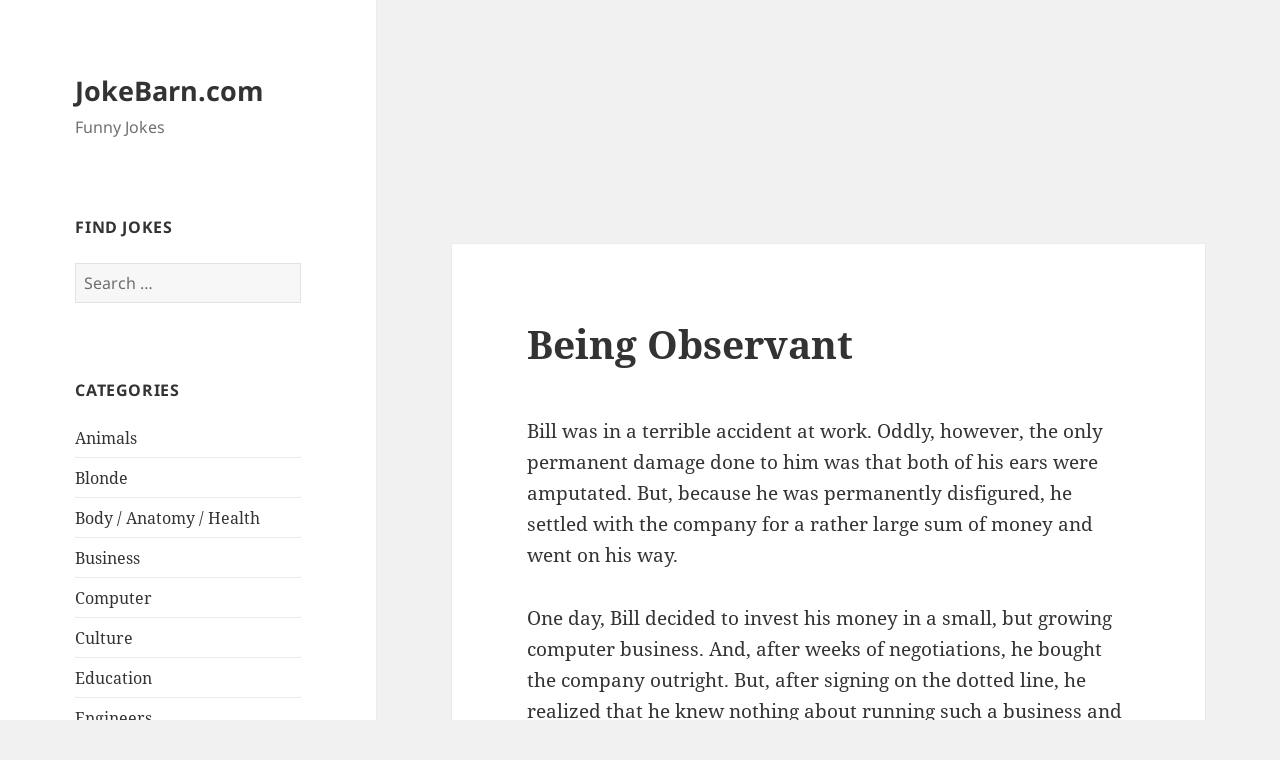

--- FILE ---
content_type: text/html; charset=UTF-8
request_url: https://www.jokebarn.com/648/being-observant/
body_size: 9983
content:
<!DOCTYPE html>
<html lang="en-US" class="no-js">
<head>
	<meta charset="UTF-8">
	<meta name="viewport" content="width=device-width, initial-scale=1.0">
	<link rel="profile" href="https://gmpg.org/xfn/11">
	<link rel="pingback" href="https://www.jokebarn.com/xmlrpc.php">
	<script>(function(html){html.className = html.className.replace(/\bno-js\b/,'js')})(document.documentElement);</script>
<title>Being Observant &#8211; JokeBarn.com</title>
<meta name='robots' content='max-image-preview:large' />
<link rel="alternate" type="application/rss+xml" title="JokeBarn.com &raquo; Feed" href="https://www.jokebarn.com/feed/" />
<link rel="alternate" type="application/rss+xml" title="JokeBarn.com &raquo; Comments Feed" href="https://www.jokebarn.com/comments/feed/" />
<link rel="alternate" type="application/rss+xml" title="JokeBarn.com &raquo; Being Observant Comments Feed" href="https://www.jokebarn.com/648/being-observant/feed/" />
<link rel="alternate" title="oEmbed (JSON)" type="application/json+oembed" href="https://www.jokebarn.com/wp-json/oembed/1.0/embed?url=https%3A%2F%2Fwww.jokebarn.com%2F648%2Fbeing-observant%2F" />
<link rel="alternate" title="oEmbed (XML)" type="text/xml+oembed" href="https://www.jokebarn.com/wp-json/oembed/1.0/embed?url=https%3A%2F%2Fwww.jokebarn.com%2F648%2Fbeing-observant%2F&#038;format=xml" />
<style id='wp-img-auto-sizes-contain-inline-css'>
img:is([sizes=auto i],[sizes^="auto," i]){contain-intrinsic-size:3000px 1500px}
/*# sourceURL=wp-img-auto-sizes-contain-inline-css */
</style>
<link rel='stylesheet' id='dashicons-css' href='https://www.jokebarn.com/wp-includes/css/dashicons.min.css?ver=6.9' media='all' />
<link rel='stylesheet' id='post-views-counter-frontend-css' href='https://www.jokebarn.com/wp-content/plugins/post-views-counter/css/frontend.css?ver=1.7.0' media='all' />
<style id='wp-emoji-styles-inline-css'>

	img.wp-smiley, img.emoji {
		display: inline !important;
		border: none !important;
		box-shadow: none !important;
		height: 1em !important;
		width: 1em !important;
		margin: 0 0.07em !important;
		vertical-align: -0.1em !important;
		background: none !important;
		padding: 0 !important;
	}
/*# sourceURL=wp-emoji-styles-inline-css */
</style>
<style id='wp-block-library-inline-css'>
:root{--wp-block-synced-color:#7a00df;--wp-block-synced-color--rgb:122,0,223;--wp-bound-block-color:var(--wp-block-synced-color);--wp-editor-canvas-background:#ddd;--wp-admin-theme-color:#007cba;--wp-admin-theme-color--rgb:0,124,186;--wp-admin-theme-color-darker-10:#006ba1;--wp-admin-theme-color-darker-10--rgb:0,107,160.5;--wp-admin-theme-color-darker-20:#005a87;--wp-admin-theme-color-darker-20--rgb:0,90,135;--wp-admin-border-width-focus:2px}@media (min-resolution:192dpi){:root{--wp-admin-border-width-focus:1.5px}}.wp-element-button{cursor:pointer}:root .has-very-light-gray-background-color{background-color:#eee}:root .has-very-dark-gray-background-color{background-color:#313131}:root .has-very-light-gray-color{color:#eee}:root .has-very-dark-gray-color{color:#313131}:root .has-vivid-green-cyan-to-vivid-cyan-blue-gradient-background{background:linear-gradient(135deg,#00d084,#0693e3)}:root .has-purple-crush-gradient-background{background:linear-gradient(135deg,#34e2e4,#4721fb 50%,#ab1dfe)}:root .has-hazy-dawn-gradient-background{background:linear-gradient(135deg,#faaca8,#dad0ec)}:root .has-subdued-olive-gradient-background{background:linear-gradient(135deg,#fafae1,#67a671)}:root .has-atomic-cream-gradient-background{background:linear-gradient(135deg,#fdd79a,#004a59)}:root .has-nightshade-gradient-background{background:linear-gradient(135deg,#330968,#31cdcf)}:root .has-midnight-gradient-background{background:linear-gradient(135deg,#020381,#2874fc)}:root{--wp--preset--font-size--normal:16px;--wp--preset--font-size--huge:42px}.has-regular-font-size{font-size:1em}.has-larger-font-size{font-size:2.625em}.has-normal-font-size{font-size:var(--wp--preset--font-size--normal)}.has-huge-font-size{font-size:var(--wp--preset--font-size--huge)}.has-text-align-center{text-align:center}.has-text-align-left{text-align:left}.has-text-align-right{text-align:right}.has-fit-text{white-space:nowrap!important}#end-resizable-editor-section{display:none}.aligncenter{clear:both}.items-justified-left{justify-content:flex-start}.items-justified-center{justify-content:center}.items-justified-right{justify-content:flex-end}.items-justified-space-between{justify-content:space-between}.screen-reader-text{border:0;clip-path:inset(50%);height:1px;margin:-1px;overflow:hidden;padding:0;position:absolute;width:1px;word-wrap:normal!important}.screen-reader-text:focus{background-color:#ddd;clip-path:none;color:#444;display:block;font-size:1em;height:auto;left:5px;line-height:normal;padding:15px 23px 14px;text-decoration:none;top:5px;width:auto;z-index:100000}html :where(.has-border-color){border-style:solid}html :where([style*=border-top-color]){border-top-style:solid}html :where([style*=border-right-color]){border-right-style:solid}html :where([style*=border-bottom-color]){border-bottom-style:solid}html :where([style*=border-left-color]){border-left-style:solid}html :where([style*=border-width]){border-style:solid}html :where([style*=border-top-width]){border-top-style:solid}html :where([style*=border-right-width]){border-right-style:solid}html :where([style*=border-bottom-width]){border-bottom-style:solid}html :where([style*=border-left-width]){border-left-style:solid}html :where(img[class*=wp-image-]){height:auto;max-width:100%}:where(figure){margin:0 0 1em}html :where(.is-position-sticky){--wp-admin--admin-bar--position-offset:var(--wp-admin--admin-bar--height,0px)}@media screen and (max-width:600px){html :where(.is-position-sticky){--wp-admin--admin-bar--position-offset:0px}}

/*# sourceURL=wp-block-library-inline-css */
</style><style id='global-styles-inline-css'>
:root{--wp--preset--aspect-ratio--square: 1;--wp--preset--aspect-ratio--4-3: 4/3;--wp--preset--aspect-ratio--3-4: 3/4;--wp--preset--aspect-ratio--3-2: 3/2;--wp--preset--aspect-ratio--2-3: 2/3;--wp--preset--aspect-ratio--16-9: 16/9;--wp--preset--aspect-ratio--9-16: 9/16;--wp--preset--color--black: #000000;--wp--preset--color--cyan-bluish-gray: #abb8c3;--wp--preset--color--white: #fff;--wp--preset--color--pale-pink: #f78da7;--wp--preset--color--vivid-red: #cf2e2e;--wp--preset--color--luminous-vivid-orange: #ff6900;--wp--preset--color--luminous-vivid-amber: #fcb900;--wp--preset--color--light-green-cyan: #7bdcb5;--wp--preset--color--vivid-green-cyan: #00d084;--wp--preset--color--pale-cyan-blue: #8ed1fc;--wp--preset--color--vivid-cyan-blue: #0693e3;--wp--preset--color--vivid-purple: #9b51e0;--wp--preset--color--dark-gray: #111;--wp--preset--color--light-gray: #f1f1f1;--wp--preset--color--yellow: #f4ca16;--wp--preset--color--dark-brown: #352712;--wp--preset--color--medium-pink: #e53b51;--wp--preset--color--light-pink: #ffe5d1;--wp--preset--color--dark-purple: #2e2256;--wp--preset--color--purple: #674970;--wp--preset--color--blue-gray: #22313f;--wp--preset--color--bright-blue: #55c3dc;--wp--preset--color--light-blue: #e9f2f9;--wp--preset--gradient--vivid-cyan-blue-to-vivid-purple: linear-gradient(135deg,rgb(6,147,227) 0%,rgb(155,81,224) 100%);--wp--preset--gradient--light-green-cyan-to-vivid-green-cyan: linear-gradient(135deg,rgb(122,220,180) 0%,rgb(0,208,130) 100%);--wp--preset--gradient--luminous-vivid-amber-to-luminous-vivid-orange: linear-gradient(135deg,rgb(252,185,0) 0%,rgb(255,105,0) 100%);--wp--preset--gradient--luminous-vivid-orange-to-vivid-red: linear-gradient(135deg,rgb(255,105,0) 0%,rgb(207,46,46) 100%);--wp--preset--gradient--very-light-gray-to-cyan-bluish-gray: linear-gradient(135deg,rgb(238,238,238) 0%,rgb(169,184,195) 100%);--wp--preset--gradient--cool-to-warm-spectrum: linear-gradient(135deg,rgb(74,234,220) 0%,rgb(151,120,209) 20%,rgb(207,42,186) 40%,rgb(238,44,130) 60%,rgb(251,105,98) 80%,rgb(254,248,76) 100%);--wp--preset--gradient--blush-light-purple: linear-gradient(135deg,rgb(255,206,236) 0%,rgb(152,150,240) 100%);--wp--preset--gradient--blush-bordeaux: linear-gradient(135deg,rgb(254,205,165) 0%,rgb(254,45,45) 50%,rgb(107,0,62) 100%);--wp--preset--gradient--luminous-dusk: linear-gradient(135deg,rgb(255,203,112) 0%,rgb(199,81,192) 50%,rgb(65,88,208) 100%);--wp--preset--gradient--pale-ocean: linear-gradient(135deg,rgb(255,245,203) 0%,rgb(182,227,212) 50%,rgb(51,167,181) 100%);--wp--preset--gradient--electric-grass: linear-gradient(135deg,rgb(202,248,128) 0%,rgb(113,206,126) 100%);--wp--preset--gradient--midnight: linear-gradient(135deg,rgb(2,3,129) 0%,rgb(40,116,252) 100%);--wp--preset--gradient--dark-gray-gradient-gradient: linear-gradient(90deg, rgba(17,17,17,1) 0%, rgba(42,42,42,1) 100%);--wp--preset--gradient--light-gray-gradient: linear-gradient(90deg, rgba(241,241,241,1) 0%, rgba(215,215,215,1) 100%);--wp--preset--gradient--white-gradient: linear-gradient(90deg, rgba(255,255,255,1) 0%, rgba(230,230,230,1) 100%);--wp--preset--gradient--yellow-gradient: linear-gradient(90deg, rgba(244,202,22,1) 0%, rgba(205,168,10,1) 100%);--wp--preset--gradient--dark-brown-gradient: linear-gradient(90deg, rgba(53,39,18,1) 0%, rgba(91,67,31,1) 100%);--wp--preset--gradient--medium-pink-gradient: linear-gradient(90deg, rgba(229,59,81,1) 0%, rgba(209,28,51,1) 100%);--wp--preset--gradient--light-pink-gradient: linear-gradient(90deg, rgba(255,229,209,1) 0%, rgba(255,200,158,1) 100%);--wp--preset--gradient--dark-purple-gradient: linear-gradient(90deg, rgba(46,34,86,1) 0%, rgba(66,48,123,1) 100%);--wp--preset--gradient--purple-gradient: linear-gradient(90deg, rgba(103,73,112,1) 0%, rgba(131,93,143,1) 100%);--wp--preset--gradient--blue-gray-gradient: linear-gradient(90deg, rgba(34,49,63,1) 0%, rgba(52,75,96,1) 100%);--wp--preset--gradient--bright-blue-gradient: linear-gradient(90deg, rgba(85,195,220,1) 0%, rgba(43,180,211,1) 100%);--wp--preset--gradient--light-blue-gradient: linear-gradient(90deg, rgba(233,242,249,1) 0%, rgba(193,218,238,1) 100%);--wp--preset--font-size--small: 13px;--wp--preset--font-size--medium: 20px;--wp--preset--font-size--large: 36px;--wp--preset--font-size--x-large: 42px;--wp--preset--spacing--20: 0.44rem;--wp--preset--spacing--30: 0.67rem;--wp--preset--spacing--40: 1rem;--wp--preset--spacing--50: 1.5rem;--wp--preset--spacing--60: 2.25rem;--wp--preset--spacing--70: 3.38rem;--wp--preset--spacing--80: 5.06rem;--wp--preset--shadow--natural: 6px 6px 9px rgba(0, 0, 0, 0.2);--wp--preset--shadow--deep: 12px 12px 50px rgba(0, 0, 0, 0.4);--wp--preset--shadow--sharp: 6px 6px 0px rgba(0, 0, 0, 0.2);--wp--preset--shadow--outlined: 6px 6px 0px -3px rgb(255, 255, 255), 6px 6px rgb(0, 0, 0);--wp--preset--shadow--crisp: 6px 6px 0px rgb(0, 0, 0);}:where(.is-layout-flex){gap: 0.5em;}:where(.is-layout-grid){gap: 0.5em;}body .is-layout-flex{display: flex;}.is-layout-flex{flex-wrap: wrap;align-items: center;}.is-layout-flex > :is(*, div){margin: 0;}body .is-layout-grid{display: grid;}.is-layout-grid > :is(*, div){margin: 0;}:where(.wp-block-columns.is-layout-flex){gap: 2em;}:where(.wp-block-columns.is-layout-grid){gap: 2em;}:where(.wp-block-post-template.is-layout-flex){gap: 1.25em;}:where(.wp-block-post-template.is-layout-grid){gap: 1.25em;}.has-black-color{color: var(--wp--preset--color--black) !important;}.has-cyan-bluish-gray-color{color: var(--wp--preset--color--cyan-bluish-gray) !important;}.has-white-color{color: var(--wp--preset--color--white) !important;}.has-pale-pink-color{color: var(--wp--preset--color--pale-pink) !important;}.has-vivid-red-color{color: var(--wp--preset--color--vivid-red) !important;}.has-luminous-vivid-orange-color{color: var(--wp--preset--color--luminous-vivid-orange) !important;}.has-luminous-vivid-amber-color{color: var(--wp--preset--color--luminous-vivid-amber) !important;}.has-light-green-cyan-color{color: var(--wp--preset--color--light-green-cyan) !important;}.has-vivid-green-cyan-color{color: var(--wp--preset--color--vivid-green-cyan) !important;}.has-pale-cyan-blue-color{color: var(--wp--preset--color--pale-cyan-blue) !important;}.has-vivid-cyan-blue-color{color: var(--wp--preset--color--vivid-cyan-blue) !important;}.has-vivid-purple-color{color: var(--wp--preset--color--vivid-purple) !important;}.has-black-background-color{background-color: var(--wp--preset--color--black) !important;}.has-cyan-bluish-gray-background-color{background-color: var(--wp--preset--color--cyan-bluish-gray) !important;}.has-white-background-color{background-color: var(--wp--preset--color--white) !important;}.has-pale-pink-background-color{background-color: var(--wp--preset--color--pale-pink) !important;}.has-vivid-red-background-color{background-color: var(--wp--preset--color--vivid-red) !important;}.has-luminous-vivid-orange-background-color{background-color: var(--wp--preset--color--luminous-vivid-orange) !important;}.has-luminous-vivid-amber-background-color{background-color: var(--wp--preset--color--luminous-vivid-amber) !important;}.has-light-green-cyan-background-color{background-color: var(--wp--preset--color--light-green-cyan) !important;}.has-vivid-green-cyan-background-color{background-color: var(--wp--preset--color--vivid-green-cyan) !important;}.has-pale-cyan-blue-background-color{background-color: var(--wp--preset--color--pale-cyan-blue) !important;}.has-vivid-cyan-blue-background-color{background-color: var(--wp--preset--color--vivid-cyan-blue) !important;}.has-vivid-purple-background-color{background-color: var(--wp--preset--color--vivid-purple) !important;}.has-black-border-color{border-color: var(--wp--preset--color--black) !important;}.has-cyan-bluish-gray-border-color{border-color: var(--wp--preset--color--cyan-bluish-gray) !important;}.has-white-border-color{border-color: var(--wp--preset--color--white) !important;}.has-pale-pink-border-color{border-color: var(--wp--preset--color--pale-pink) !important;}.has-vivid-red-border-color{border-color: var(--wp--preset--color--vivid-red) !important;}.has-luminous-vivid-orange-border-color{border-color: var(--wp--preset--color--luminous-vivid-orange) !important;}.has-luminous-vivid-amber-border-color{border-color: var(--wp--preset--color--luminous-vivid-amber) !important;}.has-light-green-cyan-border-color{border-color: var(--wp--preset--color--light-green-cyan) !important;}.has-vivid-green-cyan-border-color{border-color: var(--wp--preset--color--vivid-green-cyan) !important;}.has-pale-cyan-blue-border-color{border-color: var(--wp--preset--color--pale-cyan-blue) !important;}.has-vivid-cyan-blue-border-color{border-color: var(--wp--preset--color--vivid-cyan-blue) !important;}.has-vivid-purple-border-color{border-color: var(--wp--preset--color--vivid-purple) !important;}.has-vivid-cyan-blue-to-vivid-purple-gradient-background{background: var(--wp--preset--gradient--vivid-cyan-blue-to-vivid-purple) !important;}.has-light-green-cyan-to-vivid-green-cyan-gradient-background{background: var(--wp--preset--gradient--light-green-cyan-to-vivid-green-cyan) !important;}.has-luminous-vivid-amber-to-luminous-vivid-orange-gradient-background{background: var(--wp--preset--gradient--luminous-vivid-amber-to-luminous-vivid-orange) !important;}.has-luminous-vivid-orange-to-vivid-red-gradient-background{background: var(--wp--preset--gradient--luminous-vivid-orange-to-vivid-red) !important;}.has-very-light-gray-to-cyan-bluish-gray-gradient-background{background: var(--wp--preset--gradient--very-light-gray-to-cyan-bluish-gray) !important;}.has-cool-to-warm-spectrum-gradient-background{background: var(--wp--preset--gradient--cool-to-warm-spectrum) !important;}.has-blush-light-purple-gradient-background{background: var(--wp--preset--gradient--blush-light-purple) !important;}.has-blush-bordeaux-gradient-background{background: var(--wp--preset--gradient--blush-bordeaux) !important;}.has-luminous-dusk-gradient-background{background: var(--wp--preset--gradient--luminous-dusk) !important;}.has-pale-ocean-gradient-background{background: var(--wp--preset--gradient--pale-ocean) !important;}.has-electric-grass-gradient-background{background: var(--wp--preset--gradient--electric-grass) !important;}.has-midnight-gradient-background{background: var(--wp--preset--gradient--midnight) !important;}.has-small-font-size{font-size: var(--wp--preset--font-size--small) !important;}.has-medium-font-size{font-size: var(--wp--preset--font-size--medium) !important;}.has-large-font-size{font-size: var(--wp--preset--font-size--large) !important;}.has-x-large-font-size{font-size: var(--wp--preset--font-size--x-large) !important;}
/*# sourceURL=global-styles-inline-css */
</style>

<style id='classic-theme-styles-inline-css'>
/*! This file is auto-generated */
.wp-block-button__link{color:#fff;background-color:#32373c;border-radius:9999px;box-shadow:none;text-decoration:none;padding:calc(.667em + 2px) calc(1.333em + 2px);font-size:1.125em}.wp-block-file__button{background:#32373c;color:#fff;text-decoration:none}
/*# sourceURL=/wp-includes/css/classic-themes.min.css */
</style>
<link rel='stylesheet' id='twentyfifteen-fonts-css' href='https://www.jokebarn.com/wp-content/themes/twentyfifteen/assets/fonts/noto-sans-plus-noto-serif-plus-inconsolata.css?ver=20230328' media='all' />
<link rel='stylesheet' id='genericons-css' href='https://www.jokebarn.com/wp-content/themes/twentyfifteen/genericons/genericons.css?ver=20201026' media='all' />
<link rel='stylesheet' id='twentyfifteen-style-css' href='https://www.jokebarn.com/wp-content/themes/twentyfifteen/style.css?ver=20250415' media='all' />
<link rel='stylesheet' id='twentyfifteen-block-style-css' href='https://www.jokebarn.com/wp-content/themes/twentyfifteen/css/blocks.css?ver=20240715' media='all' />
<script src="https://www.jokebarn.com/wp-includes/js/jquery/jquery.min.js?ver=3.7.1" id="jquery-core-js"></script>
<script src="https://www.jokebarn.com/wp-includes/js/jquery/jquery-migrate.min.js?ver=3.4.1" id="jquery-migrate-js"></script>
<script id="twentyfifteen-script-js-extra">
var screenReaderText = {"expand":"\u003Cspan class=\"screen-reader-text\"\u003Eexpand child menu\u003C/span\u003E","collapse":"\u003Cspan class=\"screen-reader-text\"\u003Ecollapse child menu\u003C/span\u003E"};
//# sourceURL=twentyfifteen-script-js-extra
</script>
<script src="https://www.jokebarn.com/wp-content/themes/twentyfifteen/js/functions.js?ver=20250303" id="twentyfifteen-script-js" defer data-wp-strategy="defer"></script>
<link rel="https://api.w.org/" href="https://www.jokebarn.com/wp-json/" /><link rel="alternate" title="JSON" type="application/json" href="https://www.jokebarn.com/wp-json/wp/v2/posts/648" /><link rel="EditURI" type="application/rsd+xml" title="RSD" href="https://www.jokebarn.com/xmlrpc.php?rsd" />
<meta name="generator" content="WordPress 6.9" />
<link rel="canonical" href="https://www.jokebarn.com/648/being-observant/" />
<link rel='shortlink' href='https://www.jokebarn.com/?p=648' />
<link rel='stylesheet' id='yasrcss-css' href='https://www.jokebarn.com/wp-content/plugins/yet-another-stars-rating/includes/css/yasr.css?ver=3.4.15' media='all' />
<style id='yasrcss-inline-css'>

            .yasr-star-rating {
                background-image: url('https://www.jokebarn.com/wp-content/plugins/yet-another-stars-rating/includes/img/star_oxy_0.svg');
            }
            .yasr-star-rating .yasr-star-value {
                background: url('https://www.jokebarn.com/wp-content/plugins/yet-another-stars-rating/includes/img/star_oxy_1.svg') ;
            }
/*# sourceURL=yasrcss-inline-css */
</style>
</head>

<body class="wp-singular post-template-default single single-post postid-648 single-format-standard wp-embed-responsive wp-theme-twentyfifteen">
<div id="page" class="hfeed site">
	<a class="skip-link screen-reader-text" href="#content">
		Skip to content	</a>

	<div id="sidebar" class="sidebar">
		<header id="masthead" class="site-header">
			<div class="site-branding">
										<p class="site-title"><a href="https://www.jokebarn.com/" rel="home" >JokeBarn.com</a></p>
												<p class="site-description">Funny Jokes</p>
										<button class="secondary-toggle">Menu and widgets</button>
			</div><!-- .site-branding -->
		</header><!-- .site-header -->

			<div id="secondary" class="secondary">

		
		
					<div id="widget-area" class="widget-area" role="complementary">
				<aside id="search-2" class="widget widget_search"><h2 class="widget-title">Find Jokes</h2><form role="search" method="get" class="search-form" action="https://www.jokebarn.com/">
				<label>
					<span class="screen-reader-text">Search for:</span>
					<input type="search" class="search-field" placeholder="Search &hellip;" value="" name="s" />
				</label>
				<input type="submit" class="search-submit screen-reader-text" value="Search" />
			</form></aside><aside id="categories-2" class="widget widget_categories"><h2 class="widget-title">Categories</h2><nav aria-label="Categories">
			<ul>
					<li class="cat-item cat-item-2"><a href="https://www.jokebarn.com/category/animals/">Animals</a>
</li>
	<li class="cat-item cat-item-3"><a href="https://www.jokebarn.com/category/blonde/">Blonde</a>
</li>
	<li class="cat-item cat-item-4"><a href="https://www.jokebarn.com/category/body-anatomy-health/">Body / Anatomy / Health</a>
</li>
	<li class="cat-item cat-item-5"><a href="https://www.jokebarn.com/category/business/">Business</a>
</li>
	<li class="cat-item cat-item-6"><a href="https://www.jokebarn.com/category/computer/">Computer</a>
</li>
	<li class="cat-item cat-item-7"><a href="https://www.jokebarn.com/category/culture/">Culture</a>
</li>
	<li class="cat-item cat-item-8"><a href="https://www.jokebarn.com/category/education/">Education</a>
</li>
	<li class="cat-item cat-item-9"><a href="https://www.jokebarn.com/category/engineers/">Engineers</a>
</li>
	<li class="cat-item cat-item-10"><a href="https://www.jokebarn.com/category/entertainment/">Entertainment</a>
</li>
	<li class="cat-item cat-item-11"><a href="https://www.jokebarn.com/category/family/">Family</a>
</li>
	<li class="cat-item cat-item-12"><a href="https://www.jokebarn.com/category/farts/">Farts</a>
</li>
	<li class="cat-item cat-item-13"><a href="https://www.jokebarn.com/category/gender/">Gender</a>
</li>
	<li class="cat-item cat-item-14"><a href="https://www.jokebarn.com/category/geography/">Geography</a>
</li>
	<li class="cat-item cat-item-15"><a href="https://www.jokebarn.com/category/holidays/">Holidays</a>
</li>
	<li class="cat-item cat-item-16"><a href="https://www.jokebarn.com/category/insults/">Insults</a>
</li>
	<li class="cat-item cat-item-17"><a href="https://www.jokebarn.com/category/lawyers/">Lawyers</a>
</li>
	<li class="cat-item cat-item-18"><a href="https://www.jokebarn.com/category/medical/">Medical</a>
</li>
	<li class="cat-item cat-item-19"><a href="https://www.jokebarn.com/category/miscellaneous/">Miscellaneous</a>
</li>
	<li class="cat-item cat-item-20"><a href="https://www.jokebarn.com/category/news/">News</a>
</li>
	<li class="cat-item cat-item-43"><a href="https://www.jokebarn.com/category/one-liner/">One-Liner</a>
</li>
	<li class="cat-item cat-item-21"><a href="https://www.jokebarn.com/category/politics/">Politics</a>
</li>
	<li class="cat-item cat-item-22"><a href="https://www.jokebarn.com/category/quote/">Quote</a>
</li>
	<li class="cat-item cat-item-23"><a href="https://www.jokebarn.com/category/redneck/">Redneck</a>
</li>
	<li class="cat-item cat-item-24"><a href="https://www.jokebarn.com/category/relationships/">Relationships</a>
</li>
	<li class="cat-item cat-item-25"><a href="https://www.jokebarn.com/category/religion/">Religion</a>
</li>
	<li class="cat-item cat-item-26"><a href="https://www.jokebarn.com/category/scifi-fantasy/">SciFi / Fantasy</a>
</li>
	<li class="cat-item cat-item-27"><a href="https://www.jokebarn.com/category/sports/">Sports</a>
</li>
	<li class="cat-item cat-item-28"><a href="https://www.jokebarn.com/category/travel/">Travel</a>
</li>
	<li class="cat-item cat-item-1"><a href="https://www.jokebarn.com/category/uncategorized/">Uncategorized</a>
</li>
	<li class="cat-item cat-item-29"><a href="https://www.jokebarn.com/category/work/">Work</a>
</li>
			</ul>

			</nav></aside>
		<aside id="recent-posts-2" class="widget widget_recent_entries">
		<h2 class="widget-title">Newest Jokes</h2><nav aria-label="Newest Jokes">
		<ul>
											<li>
					<a href="https://www.jokebarn.com/2184/tinsel-tampons/">Tinsel Tampons</a>
									</li>
											<li>
					<a href="https://www.jokebarn.com/2182/saint-peter-and-the-creature-of-the-night/">Saint Peter and the Creature of the Night</a>
									</li>
											<li>
					<a href="https://www.jokebarn.com/2180/which-position/">Which Position?</a>
									</li>
											<li>
					<a href="https://www.jokebarn.com/2178/the-moon-or-florida/">The Moon or Florida?</a>
									</li>
											<li>
					<a href="https://www.jokebarn.com/2176/ouch-said-the-english-teacher/">Ouch, said the English Teacher</a>
									</li>
					</ul>

		</nav></aside><aside id="meta-2" class="widget widget_meta"><h2 class="widget-title">JokeBarn.com</h2><nav aria-label="JokeBarn.com">
		<ul>
						<li><a href="https://www.jokebarn.com/wp-login.php">Log in</a></li>
			<li><a href="https://www.jokebarn.com/feed/">Entries feed</a></li>
			<li><a href="https://www.jokebarn.com/comments/feed/">Comments feed</a></li>

			<li><a href="https://wordpress.org/">WordPress.org</a></li>
		</ul>

		</nav></aside><aside id="text-3" class="widget widget_text"><h2 class="widget-title">About</h2>			<div class="textwidget"><p>Copyright 1999 &#8211; 2025<br />
by 365.zone/Porpoise Media<br />
Arroyo Grande, California<br />
All Rights Reserved</p>
</div>
		</aside>			</div><!-- .widget-area -->
		
	</div><!-- .secondary -->

	</div><!-- .sidebar -->

	<div id="content" class="site-content">

	<div id="primary" class="content-area">
		<main id="main" class="site-main">

		<div class='code-block code-block-1' style='margin: 8px auto; text-align: center; display: block; clear: both;'>
<br>
<iframe src="https://ads.adcamp.com/?host=FN3EHU&size=728x90&position=1&zone=648 "height="90" width="728"  scrolling="no" marginwidth="0" marginheight="0" frameborder="0" vspace="0" hspace="0" target="_parent"></iframe></div>

<article id="post-648" class="post-648 post type-post status-publish format-standard hentry category-body-anatomy-health category-work tag-story">
	
	<header class="entry-header">
		<h1 class="entry-title">Being Observant</h1>	</header><!-- .entry-header -->

	<div class="entry-content">
		<p>Bill was in a terrible accident at work. Oddly, however, the only permanent damage done to him was that both of his ears were amputated.  But, because he was permanently disfigured, he settled with the company for a rather large sum of money and went on his way.</p>
<p>One day, Bill decided to invest his money in a small, but growing computer business.  And, after weeks of negotiations, he bought the company outright. But, after signing on the dotted line, he realized that he knew nothing about running such a business and quickly set out to hire someone who could do that for him.</p>
<p>The next day he had set up three interviews.  The first guy was great.  He knew everything he needed to and was very interesting.  But at the end of the interview, Bill asked him, &#8220;Do you notice anything different about me?&#8221;  And the gentleman answered, &#8220;Why yes. I couldn&#8217;t help but notice you have no ears.&#8221;  Bill got very angry and threw him out.</p>
<p>The second interview was with a woman, and she was even better than the first guy.  But he asked her the same question, &#8220;Do you notice anything different about me?&#8221;  And she replied, &#8220;Well, you have no ears.&#8221; Bill again was upset and tossed her out.</p>
<p>The third and last interview was the best of all three. It was with a very young man who was fresh out of college.  He was smart.  He was handsome.  And he seemed to be a better businessman than the first two put together.  Bill was anxious, but went ahead and asked the young man the same question, &#8220;Do you notice anything different about me?&#8221;</p>
<p>And to his surprise, the young man answered, &#8220;Yes, you wear contact lenses.&#8221;</p>
<p>Bill was shocked, and said, That&#8217;s incredibly observant, young man. How in the world did you know that?</p>
<p>The young man fell off his chair laughing hysterically and replied, &#8220;Well, it&#8217;s pretty hard to wear glasses with no ears!&#8221;</p>
<div style='text-align:left' class='yasr-auto-insert-visitor'><!--Yasr Visitor Votes Shortcode--><div id='yasr_visitor_votes_50d351c710969' class='yasr-visitor-votes'><div class="yasr-custom-text-vv-before yasr-custom-text-vv-before-648">Click to rate this post!</div><div id='yasr-vv-second-row-container-50d351c710969'
                                        class='yasr-vv-second-row-container'><div id='yasr-visitor-votes-rater-50d351c710969'
                                      class='yasr-rater-stars-vv'
                                      data-rater-postid='648'
                                      data-rating='0'
                                      data-rater-starsize='32'
                                      data-rater-readonly='false'
                                      data-rater-nonce='4bebff31cb'
                                      data-issingular='true'
                                    ></div><div class="yasr-vv-stats-text-container" id="yasr-vv-stats-text-container-50d351c710969"><svg xmlns="https://www.w3.org/2000/svg" width="20" height="20"
                                   class="yasr-dashicons-visitor-stats"
                                   data-postid="648"
                                   id="yasr-stats-dashicon-50d351c710969">
                                   <path d="M18 18v-16h-4v16h4zM12 18v-11h-4v11h4zM6 18v-8h-4v8h4z"></path>
                               </svg><span id="yasr-vv-text-container-50d351c710969" class="yasr-vv-text-container">[Total: <span id="yasr-vv-votes-number-container-50d351c710969">0</span>  Average: <span id="yasr-vv-average-container-50d351c710969">0</span>]</span></div><div id='yasr-vv-loader-50d351c710969' class='yasr-vv-container-loader'></div></div><div id='yasr-vv-bottom-container-50d351c710969' class='yasr-vv-bottom-container'></div></div><!--End Yasr Visitor Votes Shortcode--></div>	</div><!-- .entry-content -->

	
	<footer class="entry-footer">
		<span class="posted-on"><span class="screen-reader-text">Posted on </span><a href="https://www.jokebarn.com/648/being-observant/" rel="bookmark"><time class="entry-date published updated" datetime="1999-11-30T00:00:00-08:00">November 30, 1999</time></a></span><span class="byline"><span class="screen-reader-text">Author </span><span class="author vcard"><a class="url fn n" href="https://www.jokebarn.com/author/"></a></span></span><span class="cat-links"><span class="screen-reader-text">Categories </span><a href="https://www.jokebarn.com/category/body-anatomy-health/" rel="category tag">Body / Anatomy / Health</a>, <a href="https://www.jokebarn.com/category/work/" rel="category tag">Work</a></span><span class="tags-links"><span class="screen-reader-text">Tags </span><a href="https://www.jokebarn.com/tag/story/" rel="tag">Story</a></span>			</footer><!-- .entry-footer -->

</article><!-- #post-648 -->

<div id="comments" class="comments-area">

	
	
		<div id="respond" class="comment-respond">
		<h3 id="reply-title" class="comment-reply-title">Leave a Reply <small><a rel="nofollow" id="cancel-comment-reply-link" href="/648/being-observant/#respond" style="display:none;">Cancel reply</a></small></h3><p class="must-log-in">You must be <a href="https://www.jokebarn.com/wp-login.php?redirect_to=https%3A%2F%2Fwww.jokebarn.com%2F648%2Fbeing-observant%2F">logged in</a> to post a comment.</p>	</div><!-- #respond -->
	
</div><!-- .comments-area -->

	<nav class="navigation post-navigation" aria-label="Posts">
		<h2 class="screen-reader-text">Post navigation</h2>
		<div class="nav-links"><div class="nav-previous"><a href="https://www.jokebarn.com/647/a-night-to-remember/" rel="prev"><span class="meta-nav" aria-hidden="true">Previous</span> <span class="screen-reader-text">Previous post:</span> <span class="post-title">A Night To Remember!</span></a></div><div class="nav-next"><a href="https://www.jokebarn.com/649/ladies-night/" rel="next"><span class="meta-nav" aria-hidden="true">Next</span> <span class="screen-reader-text">Next post:</span> <span class="post-title">Ladies Night</span></a></div></div>
	</nav>
		</main><!-- .site-main -->
	</div><!-- .content-area -->


	</div><!-- .site-content -->

	<footer id="colophon" class="site-footer">
		<div class="site-info">
									<a href="https://wordpress.org/" class="imprint">
				Proudly powered by WordPress			</a>
		</div><!-- .site-info -->
	</footer><!-- .site-footer -->

</div><!-- .site -->

<script type="speculationrules">
{"prefetch":[{"source":"document","where":{"and":[{"href_matches":"/*"},{"not":{"href_matches":["/wp-*.php","/wp-admin/*","/wp-content/uploads/*","/wp-content/*","/wp-content/plugins/*","/wp-content/themes/twentyfifteen/*","/*\\?(.+)"]}},{"not":{"selector_matches":"a[rel~=\"nofollow\"]"}},{"not":{"selector_matches":".no-prefetch, .no-prefetch a"}}]},"eagerness":"conservative"}]}
</script>
<script src="https://www.jokebarn.com/wp-includes/js/comment-reply.min.js?ver=6.9" id="comment-reply-js" async data-wp-strategy="async" fetchpriority="low"></script>
<script id="yasr-window-var-js-extra">
var yasrWindowVar = {"siteUrl":"https://www.jokebarn.com","adminUrl":"https://www.jokebarn.com/wp-admin/","ajaxurl":"https://www.jokebarn.com/wp-admin/admin-ajax.php","visitorStatsEnabled":"yes","ajaxEnabled":"no","loaderHtml":"\u003Cdiv id=\"yasr-loader\" style=\"display: inline-block\"\u003E\u00a0 \u003Cimg src=\"https://www.jokebarn.com/wp-content/plugins/yet-another-stars-rating/includes/img/loader.gif\" \r\n                 title=\"yasr-loader\" alt=\"yasr-loader\" height=\"16\" width=\"16\"\u003E\u003C/div\u003E","loaderUrl":"https://www.jokebarn.com/wp-content/plugins/yet-another-stars-rating/includes/img/loader.gif","isUserLoggedIn":"false","isRtl":"false","starSingleForm":"\"star\"","starsPluralForm":"\"stars\"","textAfterVr":"\"[Total: %total_count%  Average: %average%]\"","textRating":"\"Rating\"","textLoadRanking":"\"Loading, please wait\"","textVvStats":"\"out of 5 stars\"","textOrderBy":"\"Order by\"","textMostRated":"\"Most Rated\"","textHighestRated":"\"Highest Rated\"","textLeftColumnHeader":"\"Post\""};
//# sourceURL=yasr-window-var-js-extra
</script>
<script src="https://www.jokebarn.com/wp-content/plugins/yet-another-stars-rating/includes/js/yasr-globals.js?ver=3.4.15" id="yasr-global-functions-js"></script>
<script src="https://www.jokebarn.com/wp-content/plugins/yet-another-stars-rating/includes/js/tippy.all.min.js?ver=3.6.0" id="tippy-js"></script>
<script src="https://www.jokebarn.com/wp-content/plugins/yet-another-stars-rating/includes/js/shortcodes/visitorVotes.js?ver=3.4.15" id="yasr-front-vv-js"></script>
<script id="wp-emoji-settings" type="application/json">
{"baseUrl":"https://s.w.org/images/core/emoji/17.0.2/72x72/","ext":".png","svgUrl":"https://s.w.org/images/core/emoji/17.0.2/svg/","svgExt":".svg","source":{"concatemoji":"https://www.jokebarn.com/wp-includes/js/wp-emoji-release.min.js?ver=6.9"}}
</script>
<script type="module">
/*! This file is auto-generated */
const a=JSON.parse(document.getElementById("wp-emoji-settings").textContent),o=(window._wpemojiSettings=a,"wpEmojiSettingsSupports"),s=["flag","emoji"];function i(e){try{var t={supportTests:e,timestamp:(new Date).valueOf()};sessionStorage.setItem(o,JSON.stringify(t))}catch(e){}}function c(e,t,n){e.clearRect(0,0,e.canvas.width,e.canvas.height),e.fillText(t,0,0);t=new Uint32Array(e.getImageData(0,0,e.canvas.width,e.canvas.height).data);e.clearRect(0,0,e.canvas.width,e.canvas.height),e.fillText(n,0,0);const a=new Uint32Array(e.getImageData(0,0,e.canvas.width,e.canvas.height).data);return t.every((e,t)=>e===a[t])}function p(e,t){e.clearRect(0,0,e.canvas.width,e.canvas.height),e.fillText(t,0,0);var n=e.getImageData(16,16,1,1);for(let e=0;e<n.data.length;e++)if(0!==n.data[e])return!1;return!0}function u(e,t,n,a){switch(t){case"flag":return n(e,"\ud83c\udff3\ufe0f\u200d\u26a7\ufe0f","\ud83c\udff3\ufe0f\u200b\u26a7\ufe0f")?!1:!n(e,"\ud83c\udde8\ud83c\uddf6","\ud83c\udde8\u200b\ud83c\uddf6")&&!n(e,"\ud83c\udff4\udb40\udc67\udb40\udc62\udb40\udc65\udb40\udc6e\udb40\udc67\udb40\udc7f","\ud83c\udff4\u200b\udb40\udc67\u200b\udb40\udc62\u200b\udb40\udc65\u200b\udb40\udc6e\u200b\udb40\udc67\u200b\udb40\udc7f");case"emoji":return!a(e,"\ud83e\u1fac8")}return!1}function f(e,t,n,a){let r;const o=(r="undefined"!=typeof WorkerGlobalScope&&self instanceof WorkerGlobalScope?new OffscreenCanvas(300,150):document.createElement("canvas")).getContext("2d",{willReadFrequently:!0}),s=(o.textBaseline="top",o.font="600 32px Arial",{});return e.forEach(e=>{s[e]=t(o,e,n,a)}),s}function r(e){var t=document.createElement("script");t.src=e,t.defer=!0,document.head.appendChild(t)}a.supports={everything:!0,everythingExceptFlag:!0},new Promise(t=>{let n=function(){try{var e=JSON.parse(sessionStorage.getItem(o));if("object"==typeof e&&"number"==typeof e.timestamp&&(new Date).valueOf()<e.timestamp+604800&&"object"==typeof e.supportTests)return e.supportTests}catch(e){}return null}();if(!n){if("undefined"!=typeof Worker&&"undefined"!=typeof OffscreenCanvas&&"undefined"!=typeof URL&&URL.createObjectURL&&"undefined"!=typeof Blob)try{var e="postMessage("+f.toString()+"("+[JSON.stringify(s),u.toString(),c.toString(),p.toString()].join(",")+"));",a=new Blob([e],{type:"text/javascript"});const r=new Worker(URL.createObjectURL(a),{name:"wpTestEmojiSupports"});return void(r.onmessage=e=>{i(n=e.data),r.terminate(),t(n)})}catch(e){}i(n=f(s,u,c,p))}t(n)}).then(e=>{for(const n in e)a.supports[n]=e[n],a.supports.everything=a.supports.everything&&a.supports[n],"flag"!==n&&(a.supports.everythingExceptFlag=a.supports.everythingExceptFlag&&a.supports[n]);var t;a.supports.everythingExceptFlag=a.supports.everythingExceptFlag&&!a.supports.flag,a.supports.everything||((t=a.source||{}).concatemoji?r(t.concatemoji):t.wpemoji&&t.twemoji&&(r(t.twemoji),r(t.wpemoji)))});
//# sourceURL=https://www.jokebarn.com/wp-includes/js/wp-emoji-loader.min.js
</script>

</body>
</html>
